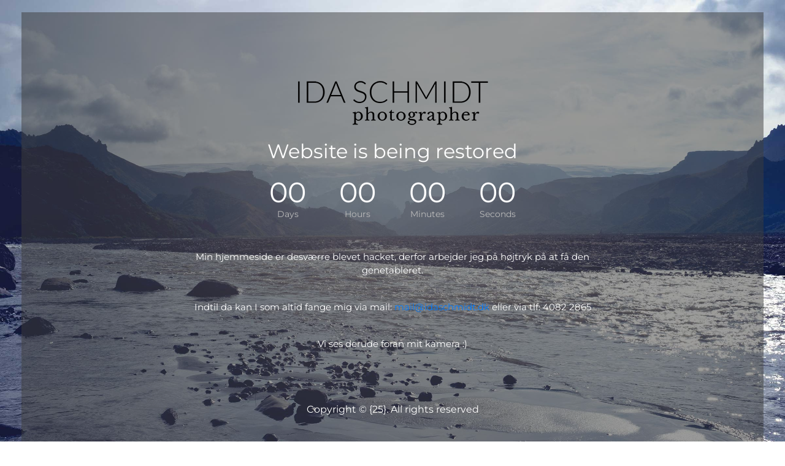

--- FILE ---
content_type: text/html; charset=UTF-8
request_url: https://www.idaschmidt.dk/corporate_bdo04/
body_size: 4286
content:
<!doctype html>
<html lang="en-US">

<head>

	<meta charset="UTF-8" />
	<meta name="viewport" content="width=device-width, initial-scale=1" />
	<meta name="description" content="" />
	<title>  </title>
<style id="wpr-usedcss">:root{--blue:#007bff;--indigo:#6610f2;--purple:#6f42c1;--pink:#e83e8c;--red:#dc3545;--orange:#fd7e14;--yellow:#ffc107;--green:#28a745;--teal:#20c997;--cyan:#17a2b8;--white:#fff;--gray:#6c757d;--gray-dark:#343a40;--primary:#007bff;--secondary:#6c757d;--success:#28a745;--info:#17a2b8;--warning:#ffc107;--danger:#dc3545;--light:#f8f9fa;--dark:#343a40;--breakpoint-xs:0;--breakpoint-sm:576px;--breakpoint-md:768px;--breakpoint-lg:992px;--breakpoint-xl:1200px;--font-family-sans-serif:-apple-system,BlinkMacSystemFont,"Segoe UI",Roboto,"Helvetica Neue",Arial,"Noto Sans",sans-serif,"Apple Color Emoji","Segoe UI Emoji","Segoe UI Symbol","Noto Color Emoji";--font-family-monospace:SFMono-Regular,Menlo,Monaco,Consolas,"Liberation Mono","Courier New",monospace}*,::after,::before{box-sizing:border-box}html{font-family:sans-serif;line-height:1.15;-webkit-text-size-adjust:100%;-webkit-tap-highlight-color:transparent}main{display:block}body{margin:0;font-family:-apple-system,BlinkMacSystemFont,"Segoe UI",Roboto,"Helvetica Neue",Arial,"Noto Sans",sans-serif,"Apple Color Emoji","Segoe UI Emoji","Segoe UI Symbol","Noto Color Emoji";font-size:1rem;font-weight:400;line-height:1.5;color:#212529;text-align:left;background-color:#fff}h2{margin-top:0;margin-bottom:.5rem}p{margin-top:0;margin-bottom:1rem}a{color:#007bff;text-decoration:none;background-color:transparent}a:hover{color:#0056b3;text-decoration:underline}a:not([href]):not([class]){color:inherit;text-decoration:none}a:not([href]):not([class]):hover{color:inherit;text-decoration:none}img{vertical-align:middle;border-style:none}table{border-collapse:collapse}label{display:inline-block;margin-bottom:.5rem}button{border-radius:0}button:focus{outline:dotted 1px;outline:-webkit-focus-ring-color auto 5px}button,input,optgroup,select,textarea{margin:0;font-family:inherit;font-size:inherit;line-height:inherit}button,input{overflow:visible}button,select{text-transform:none}select{word-wrap:normal}[type=button],[type=submit],button{-webkit-appearance:button}[type=button]:not(:disabled),[type=submit]:not(:disabled),button:not(:disabled){cursor:pointer}[type=button]::-moz-focus-inner,[type=submit]::-moz-focus-inner,button::-moz-focus-inner{padding:0;border-style:none}input[type=checkbox],input[type=radio]{box-sizing:border-box;padding:0}textarea{overflow:auto;resize:vertical}fieldset{min-width:0;padding:0;margin:0;border:0}legend{display:block;width:100%;max-width:100%;padding:0;margin-bottom:.5rem;font-size:1.5rem;line-height:inherit;color:inherit;white-space:normal}progress{vertical-align:baseline}[type=number]::-webkit-inner-spin-button,[type=number]::-webkit-outer-spin-button{height:auto}::-webkit-file-upload-button{font:inherit;-webkit-appearance:button}template{display:none}[hidden]{display:none!important}h2{margin-bottom:.5rem;font-weight:500;line-height:1.2}h2{font-size:2rem}.img-fluid{max-width:100%;height:auto}.container-fluid{width:100%;padding-right:15px;padding-left:15px;margin-right:auto;margin-left:auto}.row{display:-ms-flexbox;display:flex;-ms-flex-wrap:wrap;flex-wrap:wrap;margin-right:-15px;margin-left:-15px}.col-md-12{position:relative;width:100%;padding-right:15px;padding-left:15px}@media (min-width:768px){.col-md-12{-ms-flex:0 0 100%;flex:0 0 100%;max-width:100%}}.table{width:100%;margin-bottom:1rem;color:#212529}.table tbody+tbody{border-top:2px solid #dee2e6}.progress{display:-ms-flexbox;display:flex;height:1rem;overflow:hidden;line-height:0;font-size:.75rem;background-color:#e9ecef;border-radius:.25rem}.border{border:1px solid #dee2e6!important}@media print{*,::after,::before{text-shadow:none!important;box-shadow:none!important}a:not(.btn){text-decoration:underline}img,tr{page-break-inside:avoid}h2,p{orphans:3;widows:3}h2{page-break-after:avoid}@page{size:a3}body{min-width:992px!important}.table{border-collapse:collapse!important}}@font-face{font-display:swap;font-family:Montserrat;font-style:normal;font-weight:400;src:local(''),url('https://fonts-static.group-cdn.one/fonts/google/montserrat/montserrat-regular.woff2') format('woff2'),url('https://fonts-static.group-cdn.one/fonts/google/montserrat/montserrat-regular.woff') format('woff')}body{font-family:Montserrat,sans-serif;line-height:1.2;color:#3c3c3c}.ocuc-page h2{font-weight:400}.ocuc-page .ocuc-content-box{min-height:500px;margin:0 auto;background:rgba(60,60,60,.5);margin:20px;color:#fff;padding:15vh 280px 6vh;text-align:center;height:100vh}.ocuc-page .ocuc-headline{margin:20px 0}.ocuc-page .ocuc-description{margin:25px 0;font-size:15px;line-height:1.5}.ocuc-page .ocuc-copyright{margin-top:12vh}.ocuc-page .ocuc-timer{margin-top:20px;margin-bottom:50px}.ocuc-page .timer div{display:inline-block}.ocuc-page .timer .count-number{font-size:56px;margin:0 15px;width:80px;display:inline-block}.ocuc-page .timer .smalltext{color:#bbb;font-size:14px;display:block}.ocuc-page .timer #time-up{margin:8px 0 0}.ocuc-page .oc-message{display:none}.ocuc-page .oc-newsletter-input,.ocuc-page .oc-newsletter-input:focus{background:#fff;color:#3c3c3c;outline:0}.ocuc-page .oc-newsletter-input::placeholder{line-height:1.5}.ocuc-page .oc_csrf_token{display:none!important}@media (max-width:1199.98px){.ocuc-page .ocuc-content-box{padding:10vh}}@media (min-width:767.98px){.ocuc-page .timer .count-number{font-size:46px}}@media (max-width:767.98px){.ocuc-page .ocuc-content-box{padding:10vh;margin:5vh}}@media (max-width:576px){.ocuc-page .ocuc-content-box{padding:5vh;margin:2vh}.ocuc-page .oc-newsletter-input::placeholder{font-size:.8125em}}body{background:url('https://usercontent.one/wp/www.idaschmidt.dk/wp-content/uploads/2024/01/island07.jpg') top center no-repeat fixed;-webkit-background-size:cover;-moz-background-size:cover;-o-background-size:cover;background-size:cover}</style>
	
	<!-- Include CSS -->
	
	

	<!-- Include JS -->
	<script src="https://usercontent.one/wp/www.idaschmidt.dk/wp-content/plugins/onecom-under-construction/assets/js/jquery.min.js" data-rocket-defer defer></script>
	<script data-minify="1" src="https://usercontent.one/wp/www.idaschmidt.dk/wp-content/cache/min/1/wp-content/plugins/onecom-under-construction/assets/js/script.js?ver=1768394929" data-rocket-defer defer></script>

	<!-- WordPress meta tag generator -->
	<meta name="generator" content="WordPress 6.9">
	<!-- Design Customization -->
	<style></style>

	<!-- Include ajax, timer js, and analytics js -->
	<script>
		var oc_ajax = {
			ajaxurl: 'https://www.idaschmidt.dk/wp-admin/admin-ajax.php'
		}
	</script>
		<script>window.addEventListener('DOMContentLoaded', function() {
		(function($) {
			$(document).ready(function() {
				var currentTime = Number(1768604119);
				// Update the countdown every 1 second
				var x = setInterval(function() {
					// Update the countdown every 1 second
					//var currentTime = Number(1768604119);

					// Ajax call to get latest timestamp from WordPress
					$.ajax({
						url: oc_ajax.ajaxurl,
						type: "POST",
						data: {
							'action': 'ocuc_wp_time'
						},
						success: function(data) {
							// return current timestamp based on WordPress settings
							// console.log(data);
							currentTime = data;
						},
						error: function(errorThrown) {
							currentTime = data;
						}
					});

					// Timer end date
					var endDate = 1762959300;

					// Find the interval between now and the countdown date
					var interval = endDate - currentTime;

					// Time calculations for days, hours, minutes and seconds
					var seconds = Number(interval);
					var days = Math.floor(seconds / (3600 * 24));
					days = String("00" + days).slice(-2); // keep it in 2 digit always
					var hours = Math.floor(seconds % (3600 * 24) / 3600);
					hours = String("00" + hours).slice(-2);
					var minutes = Math.floor(seconds % 3600 / 60);
					minutes = String("00" + minutes).slice(-2);
					var seconds = Math.floor(seconds % 60);
					seconds = String("00" + seconds).slice(-2);

					// Show timer have future date
					if (interval > 0) {
						document.getElementById("counter-day").innerHTML = days;
						document.getElementById("counter-hour").innerHTML = hours;
						document.getElementById("counter-minute").innerHTML = minutes;
						document.getElementById("counter-second").innerHTML = seconds;
					}
					// If the timer is finished, set it 00
					else {
						clearInterval(x);
						document.getElementById("counter-day").innerHTML = "00";
						document.getElementById("counter-hour").innerHTML = "00";
						document.getElementById("counter-minute").innerHTML = "00";
						document.getElementById("counter-second").innerHTML = "00";
					}
				}, 1000);
			});

		})(jQuery)
	});</script>
	<meta name="generator" content="WP Rocket 3.20.3" data-wpr-features="wpr_remove_unused_css wpr_defer_js wpr_minify_js wpr_minify_css wpr_cdn wpr_preload_links wpr_desktop" /></head>

<body>
	<div data-rocket-location-hash="7ecc84ce4fd09a9c645bcff264d9dda4" class="wrapper ocuc-page">
		<div data-rocket-location-hash="2ec8a884ec409727fa78c2b7bdefd976" class="container-fluid">

			<div data-rocket-location-hash="8cf8b233c168af269a213b6e05d249f9" class="row">
				<div class="col-md-12">
					<main class="ocuc-content-box">
						<!-- Display logo or site title -->
						<div class="ocuc-site-title-logo">
							<img src="https://usercontent.one/wp/www.idaschmidt.dk/wp-content/uploads/2018/12/logo-web-320px.png" alt="Ida Schmidt Fotograf" class="img-fluid" />						</div>

						<!-- Display the headline -->
													<h2 class="ocuc-headline">
								Website is being restored							</h2>
						
													<div class="ocuc-timer">
								<div class="timer">
	<div>
		<span class="count-number" id="counter-day"></span>
		<div class="smalltext">Days</div>
	</div>
	<div>
		<span class="count-number" id="counter-hour"></span>
		<div class="smalltext">Hours</div>
	</div>
	<div>
		<span class="count-number" id="counter-minute"></span>
		<div class="smalltext">Minutes</div>
	</div>
	<div>
		<span class="count-number" id="counter-second"></span>
		<div class="smalltext">Seconds</div>
	</div>
	<p id="time-up"></p>
</div>
							</div>
							
						
						<div class="ocuc-description">
							<p>Min hjemmeside er desv&aelig;rre blevet hacket, derfor arbejder jeg p&aring; h&oslash;jtryk p&aring; at f&aring; den genetableret.</p><br />
<p>Indtil da kan I som altid fange mig via mail: <a href="mailto:mail@idaschmidt.dk">mail@idaschmidt.dk</a> eller via tlf: 4082 2865</p><br />
<p>Vi ses derude foran mit kamera :)</p>						</div>

						
													<div class="ocuc-copyright">
								Copyright © {25}. All rights reserved							</div>
						
					</main>
				</div>
			</div>

		</div>
	</div>
	<script>var rocket_beacon_data = {"ajax_url":"https:\/\/www.idaschmidt.dk\/wp-admin\/admin-ajax.php","nonce":"017d92139e","url":"https:\/\/www.idaschmidt.dk\/corporate_bdo04","is_mobile":false,"width_threshold":1600,"height_threshold":700,"delay":500,"debug":null,"status":{"atf":true,"lrc":true,"preconnect_external_domain":true},"elements":"img, video, picture, p, main, div, li, svg, section, header, span","lrc_threshold":1800,"preconnect_external_domain_elements":["link","script","iframe"],"preconnect_external_domain_exclusions":["static.cloudflareinsights.com","rel=\"profile\"","rel=\"preconnect\"","rel=\"dns-prefetch\"","rel=\"icon\""]}</script><script data-name="wpr-wpr-beacon" src='https://www.idaschmidt.dk/wp-content/plugins/wp-rocket/assets/js/wpr-beacon.min.js' async></script></body>
</html>
<!-- This website is like a Rocket, isn't it? Performance optimized by WP Rocket. Learn more: https://wp-rocket.me - Debug: cached@1768600519 -->

--- FILE ---
content_type: text/html; charset=UTF-8
request_url: https://www.idaschmidt.dk/wp-admin/admin-ajax.php
body_size: -70
content:
1768614031

--- FILE ---
content_type: text/javascript; charset=utf-8
request_url: https://usercontent.one/wp/www.idaschmidt.dk/wp-content/cache/min/1/wp-content/plugins/onecom-under-construction/assets/js/script.js?ver=1768394929
body_size: 180
content:
(function($){$(document).ready(function(){$('.oc-newsletter-form').submit(function(e){e.preventDefault();var el=$(this);el.find('.oc-newsleter-submit').attr('disabled','disabled');$.post(oc_ajax.ajaxurl,{'action':'oc_newsleter_sub','email':el.find('.oc-newsletter-input').val(),'oc_cpt':el.find('input[name="oc_cpt"]').val(),'oc_captcha_val':el.find('.oc-captcha-val').val(),'oc_csrf_token':el.find('.oc_csrf_token').val(),'oc-newsletter-nonce':el.find('input[name="oc-newsletter-nonce"]').val()},function(res){console.log(res);el.parent().find('.oc-message').text(res.text).slideDown();el.find('.oc-newsleter-submit').removeAttr('disabled');if(res.status=='success'){el.slideUp()}})})})})(jQuery)